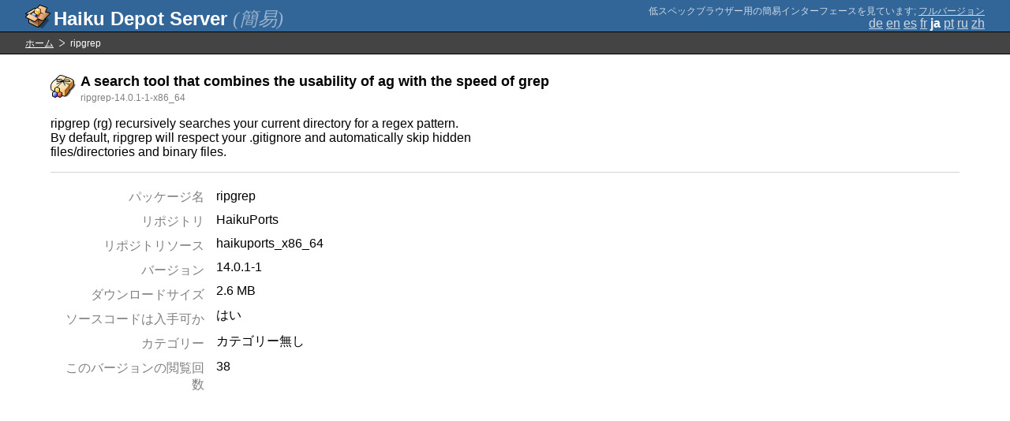

--- FILE ---
content_type: text/html;charset=UTF-8
request_url: https://depot.haiku-os.org/__multipage/pkg/ripgrep/haikuports/haikuports_x86_64/14/0/1/-/1/x86_64?locale=ja
body_size: 4430
content:
<!DOCTYPE html>

<html
        xmlns:hds="http://depot.haiku-os.org"
        environment-class="">

<head>

    <title>Haiku Depot Server</title>
    <meta name="viewport" content="width=device-width, initial-scale=1.0">

    
<link rel="icon" type="image/png" href="/__img/haikudepot16.png" sizes="16x16">
<link rel="icon" type="image/png" href="/__img/haikudepot32.png" sizes="32x32">
<link rel="icon" type="image/png" href="/__img/haikudepot64.png" sizes="64x64">

    
<link rel="search" type="application/opensearchdescription+xml" title="Haiku Depot" href="/__pkgsearch/opensearch.xml">

    <style>

    #banner-title > div:before {
        content: 'Haiku Depot Server ';
    }

    #banner-multipage-note:before {
        content: '低スペックブラウザー用の簡易インターフェースを見ています';
    }

    @media (max-width:825px) {

        #banner-title > div:before {
            content: 'HDS ';
        }

        #banner-multipage-note:before {
            content: '';
        }

    }

</style>

    
    <link rel="stylesheet" type="text/css" media="screen" href="/__css/app.concat.min.css" />

</head>

<body>

<div>
    <div id="banner-container">

    <span id="banner-title" class="multipage-banner-title">
        <div><span>(簡易)</span></div>
    </span>

        <div id="banner-actions" class="multipage-banner-actions">
            <div id="banner-multipage-note">;
                <a href="/">フルバージョン</a>
            </div>
            <div>
                <span class="multipage-natural-language-chooser"><a href="/__multipage/pkg/ripgrep/haikuports/haikuports_x86_64/14/0/1/-/1/x86_64?locale=de">de</a> <a href="/__multipage/pkg/ripgrep/haikuports/haikuports_x86_64/14/0/1/-/1/x86_64?locale=en">en</a> <a href="/__multipage/pkg/ripgrep/haikuports/haikuports_x86_64/14/0/1/-/1/x86_64?locale=es">es</a> <a href="/__multipage/pkg/ripgrep/haikuports/haikuports_x86_64/14/0/1/-/1/x86_64?locale=fr">fr</a> <strong class="banner-actions-text">ja</strong> <a href="/__multipage/pkg/ripgrep/haikuports/haikuports_x86_64/14/0/1/-/1/x86_64?locale=pt">pt</a> <a href="/__multipage/pkg/ripgrep/haikuports/haikuports_x86_64/14/0/1/-/1/x86_64?locale=ru">ru</a> <a href="/__multipage/pkg/ripgrep/haikuports/haikuports_x86_64/14/0/1/-/1/x86_64?locale=zh">zh</a></span>
            </div>
        </div>

    </div>

</div>

<div class="container">

    <div id="breadcrumbs-container">
        <ul>
            <li>
                <a href="/__multipage?locale=ja">ホーム</a>
            </li>
            <li>
                <span>ripgrep</span>
            </li>
        </ul>
    </div>

    <div class="content-container">

        <div id="pkg-title">
            <div id="pkg-title-icon">
                <img src="/__pkgicon/ripgrep.png?f=true&s=64&m=1590651438873" alt="icon" width="32" height="32"></img>
            </div>
            <div id="pkg-title-text">
                <h1>A search tool that combines the usability of ag with the speed of grep</h1>
                <div class="muted">
                    <small>ripgrep-14.0.1-1-x86_64</small>
                </div>
            </div>
        </div>

            

        <div id="pkg-description-container">
            <p>
                <hds:plaintext content="${data.resolvedPkgVersionLocalization.description}">ripgrep (rg) recursively searches your current directory for a regex pattern.<br/>
By default, ripgrep will respect your .gitignore and automatically skip hidden<br/>
files/directories and binary files.</hds:plaintext>
            </p>
        </div>

        <div id="pkg-metadata-container">

            <dl>
                <dt>パッケージ名</dt>
                <dd>ripgrep</dd>
                <dt>リポジトリ</dt>
                <dd>HaikuPorts</dd>
                <dt>リポジトリソース</dt>
                <dd>haikuports_x86_64</dd>
                <dt>バージョン</dt>
                <dd>14.0.1-1</dd>
                <dt>ダウンロードサイズ</dt>
                <dd>2.6 MB</dd>
                <dt>ソースコードは入手可か</dt>
                <dd>
                    <span>はい</span>
                    
                </dd>
                <dt>カテゴリー</dt>
                <dd>
                    <span>カテゴリー無し</span>
                    
                </dd>
                <dt>このバージョンの閲覧回数</dt>
                <dd>38</dd>
            </dl>

        </div>

    </div>

</div>

<div class="footer"></div>

</body>

</html>
